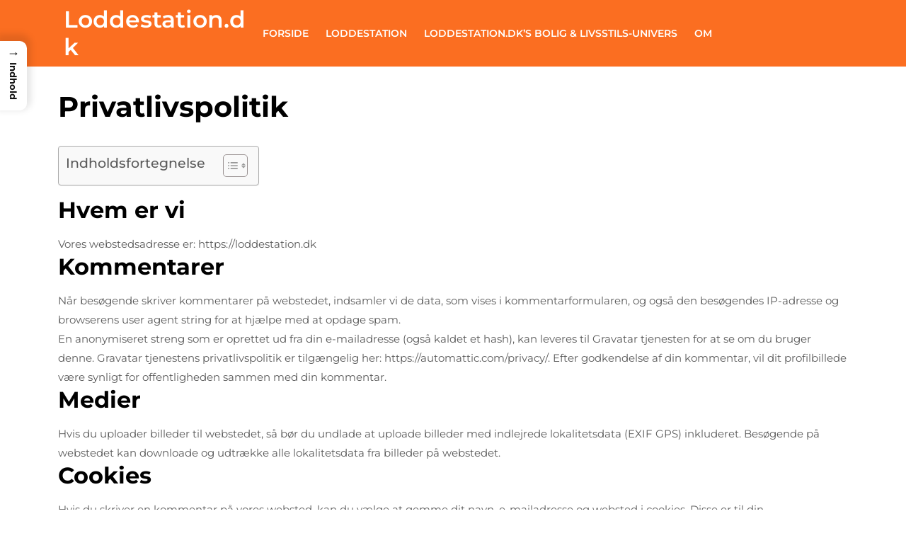

--- FILE ---
content_type: text/css
request_url: https://loddestation.dk/wp-content/themes/food-restaurant/style.css?ver=6.9
body_size: 7889
content:
/*
Theme Name: Food Restaurant
Theme URI: https://www.logicalthemes.com/products/wp-food-restaurant-wordpress-theme
Author: LogicalThemes
Author URI: https://www.logicalthemes.com
Description: The free Food Restaurant WordPress Theme is a mobile-friendly WordPress theme which can be used for multipurpose food businesses such as restaurants, cafe, coffee shops, hotels, food joints, barbecues, grill houses, fast food restaurants, pizzerias, etc. Also, It is helpful for the bloggers, food critics, lodge bakers to make websites for bakery, cakes shop, eatery, Chinese dishes, cuisines, recipes, Italian restaurants hospitality business and much more. Our interactive Theme is ecommerce (woocommerce compatible) our clean and responsive theme has pages featuring the Call to Action Button (CTA) displayed over attractive banners. It has various personalization options that can help you to make the sections better such as the testimonial section, blog and son. Your website won’t be able rank on the SERP just like that? You would need a SEO friendly theme; we offer you only the best product in the business. Our theme will grant you utmost visibility to web crawlers thereby bringing your website up in SERP. Our themes come with special social media integrations. You can spread your website even on social media by using the social media tools present in our theme. It is built on the foundation of Bootstrap 4 with a top notch standard of clean codes that fits well in the Meta version of WordPress; hence you will not have any issues regarding the responsiveness of your website. It is made using secure and clean optimized code combed with a mobile friendly, user-friendly design that makes up for a beautiful professional theme. Our animated theme can be easily customized with the help of customizing tools and short codes.  It offers faster page load time and an amazing user experience. The improved user experience will see your traffic increase, stunning look and amazing theme design will bring in more and more traffic. The theme is well equipped in dealing with the said traffic and rest assured your business will grow. More traffic and viewers means more probability of getting sales. A theme that’s appealing to majority if users and hold them in with its appealing yet useful features and design. Yes, that is exactly what we are offering you right now. See demo at https://logicaldemo.com/foodrestaurant/
Requires at least: 5.0
Tested up to: 6.1
Requires PHP: 7.2
Version: 1.5.9
License: GPLv3.0 or later
License URI: http://www.gnu.org/licenses/gpl-3.0.html
Text Domain: food-restaurant
Tags: wide-blocks, flexible-header, left-sidebar, right-sidebar, one-column, two-columns, three-columns, four-columns, grid-layout, custom-colors, custom-background, custom-logo, custom-menu, custom-header, editor-style, post-formats, featured-images, footer-widgets, sticky-post, buddypress, full-width-template, front-page-post-form, theme-options, threaded-comments, translation-ready, rtl-language-support, food-and-drink, blog, e-commerce

Food Restaurant WordPress Theme has been created by LogicalThemes(logicalthemes.com), 2017.
Food Restaurant WordPress Theme is released under the terms of GNU GPL
*/
*, body, img, p, .wp-caption, .bypostauthor, .wp-caption-text, .sticky, .gallery-caption{
  margin:0;
  padding:0;
}
*{ 
  outline:none;
}
body{ 
  -ms-word-wrap:break-word;
  word-wrap:break-word;
  background-color:#fff;
  color:#5b5b5b;
  font-family: Montserrat;
}
img{ 
  border:none;
  height:auto;
}
section img, img{
  max-width:100%;
}
a:hover {
  text-decoration: none !important;
}
h1,h2,h3,h4,h5,h6{ 
  margin:0;
  padding:0 0 15px;
  color: #000;
  font-weight: bold;
}
p{ 
  font-size: 15px;
  line-height: 1.8;
}
a{ 
  text-decoration:none;
  color:#fb6d21;
}
a:hover{ 
  text-decoration:none;
  color:#666;
}
a:focus, input:focus, textarea:focus, button:focus,.woocommerce form .form-row input.input-text:focus, .woocommerce form .form-row textarea:focus, .woocommerce ul.products li.product a:focus{ 
  outline: 1px dotted  #000;
  border-bottom:1px solid #000;
}
table, select{
  width:100%;
}
ul,ol{ 
  margin:0 0 0 15px;
  padding:0;
}
input[type='submit']{
  background-color: #fb6d21;
  padding: 1%;
  border: 0;
  color: #fff;
  margin: 2% 0;
}
.clear{ 
  clear:both;
}
input[type='submit']:hover{
  cursor: pointer;
}
input[type="text"],input[type="email"],input[type="phno"],textarea{
  border:1px solid #bcbcbc;
  width:100%;
  font-size:16px;
  padding:10px 10px;
  margin:0 0 23px 0;
  height:auto;
}
textarea{
  height:111px;
}
.center{ 
  text-align:center;
  margin-bottom:40px;
}
.middle-align{
  margin:3% auto;
  padding:0;
}
.wp-caption{ 
  font-size:13px;
  max-width:100%;
}
/*wide block*/
.entry-content .alignwide {
  margin-left  : -80px;
  margin-right : -80px;
}
.entry-content .alignfull {
  margin-left  : calc( -100vw / 2 + 100% / 2 );
  margin-right : calc( -100vw / 2 + 100% / 2 );
  max-width    : 100vw;
}
.alignfull img {
  width: 100vw;
} 
/*allignment css*/
.alignleft,img.alignleft {
  display: inline;
  float: left;
  margin-right:45px;
  margin-top:4px;
  margin-bottom:20px;
  padding:0;
}
.alignright,img.alignright { 
  display: inline;
  float: right;
  margin-left:45px;
  margin-top:4px;
  margin-bottom:20px;
  padding:0;
}
.aligncenter,img.aligncenter { 
  clear: both;
  display: block;
  margin-left: auto;
  margin-right: auto;
  margin-top:0;
}
.comment-list .comment-content ul { 
  list-style:none;
  margin-left:15px;
}
.comment-list .comment-content ul li{
  margin:5px;
}
h2.section-title { 
  font-size:30px;
  font-weight:700;
  padding:0 0 45px 0;
  text-align:center;
  display:table;
  margin-bottom:50px;
}
/* --------- SLIDER--------- */
#slider .carousel-control-next-icon, #slider .carousel-control-prev-icon{
  border: 1px solid #fff;
  padding: 8px 15px 8px 17px;
  border-radius: 50%;
  background: #fff;
  color: black;
}
#slider .carousel-control-next-icon:hover, 
#slider .carousel-control-prev-icon:hover{
  background: #fb6d21;
  color: #fff;
}
#slider{ 
  background: #000;
  position: relative;
}
#slider img {
  width: 100%;
  height: 600px;
  opacity: 0.7;
}
#slider .carousel-item-next,#slider .carousel-item-prev,#slider .carousel-item.active {
  display: block !important;
}
#slider .carousel-control-next, #slider .carousel-control-prev{
  opacity: 1;
}
.carousel-control-next-icon, .carousel-control-prev-icon{
  width: auto;
  height: auto;
}
#slider .inner_carousel h1{
  color: #fff;
  font-weight: 800;
  font-size: 50px;
  letter-spacing: 1px;
  text-transform: uppercase;
}
#slider .carousel-caption{
  top: 50%;
  transform: translateY(-50%);
  right: 20%;
  left: 20%;
}
#slider .inner_carousel p{
  color: #fff;
  /* font-size: 15px; */
}
#slider .buy-now-btn a{
  background: #fff;
  color: #000;
  border-radius: 5px;
  font-weight: 700;
  font-size: 15px;
}
#slider .buy-now-btn a:hover {
  background: #fb6e21;
  color: #fff;
}
/*-------header-------*/
.logo img {
  width: 120px !important;
  height: 120px !important;
}
.header .logo{
  background: transparent;
  border-radius: 10px;
}
.header .logo h1{ 
  line-height: 1;
}
.header .logo a{ 
  color:#fff;
  font-size:33px;
  font-weight: 600;
  text-decoration:none;
}
.header .logo p{ 
  font-size:14px;
  color:#fff;
  line-height: 1.2;
}
.page-template-home-custom .header .logo a{
  color: #fb6e21;
}
.page-template-home-custom .header .logo p{
  color:#888888;
}
.page-template-home-custom .header .logo{
  background: #fff;
  text-align: center;
}
.page-template-home-custom .header{
  top: 5%;
  position: absolute;
  z-index: 999;
  width: 100%;
  background: transparent;
}
.header{
  background: #fb6e21;
  position: relative;
}
/*----------Sticky Header------*/
.fixed-menubox {
  position: fixed;
  top:-10px; 
  left:0;
  width: 100%;
  box-shadow: 2px 2px 10px 0px #000;
  z-index: 9999999;
}
.page-template-custom-frontpage .fixed-menubox{
  background: #fff;
}
.page-template-home-custom .fixed-menubox .header {
  position: static;
  background: #fff;
}
/* --------- MENUS CSS --------- */
.page-template-home-custom  #menu-sidebar .primary-navigation{
  background: #fff;
  width: 100%;
}
.primary-navigation ul{
  list-style: none;
  margin: 0;
  padding-left: 0; 
  padding:0;
  font-weight:600;
  font-size:14px;
}
.primary-navigation li{
  display: inline-block;
  margin:0;
  position:relative;
}
.page-template-home-custom .primary-navigation ul li a{
  color: #5b5b5b;
}
.primary-navigation ul li a{ 
  color:#fff;
  padding:10px;
  display:block;
  font-size: 14px;
  text-transform: uppercase;
  font-weight: 600;
}
.primary-navigation ul li a:hover{
  background: #fb6e21;
  color: #fff !important;
  text-decoration:none;
}
.primary-navigation ul ul{
  display: none;
  position: absolute;
  background: #252525;
  min-width: 200px;
  z-index: 99999;
}
.primary-navigation ul ul ul{
  left: 100%;
  top: 5px;
}
.page-template-home-custom .primary-navigation ul ul a,.primary-navigation ul ul a{
  color: #fff;
  background: #000;
  border: none;
  padding: 10px;
}
.primary-navigation ul ul a:hover{
  background:#fb6e21;
  color:#fff;
}
.primary-navigation ul ul li{
  float: none;
  display: block;
  text-align: left;
  border-left: none;
  border-right: none !important;
  padding: 0;
}
.primary-navigation ul li:hover > ul{
  display: block;
}
.entry-audio audio {
  width: 100%;
}
#sidebar .textwidget a, .entry-content a{
  text-decoration:underline;
  color:#fb6e21;
}
/* Text meant only for screen readers. */
.screen-reader-text {
  border: 0;
  clip: rect(1px, 1px, 1px, 1px);
  clip-path: inset(50%);
  height: 1px;
  margin: -1px;
  overflow: hidden;
  padding: 0;
  position: absolute;
  width: 1px;
  word-wrap: normal !important;
}
.screen-reader-text:focus {
  background-color: #eee;
  clip: auto !important;
  clip-path: none;
  color: #444;
  display: block;
  font-size: 1em;
  height: auto;
  left: 5px;
  line-height: normal;
  padding: 15px 23px 14px;
  text-decoration: none;
  top: 5px;
  width: auto;
  z-index: 100000; /* Above WP toolbar. */
}
/*--------------- SUPERFISH MENU ---------------------------*/
.sf-arrows .sf-with-ul:after{
  content: '';
  position: absolute;
  right: 0;
  margin-top: -2px;
  height: 0;
  width: 0;
  border-top-color: #e1e1e1;
}
.sf-arrows ul .sf-with-ul:after{
  margin-top: -5px;
  margin-right: -3px; 
}
.toggle-menu, a.closebtn{
  display: none;
}
/*--------Product page--------*/
.service-box-img {
  background: #000;
}
.service-box-img img{
  opacity: 0.7;
  width: 100%;
}
.blog-head {
  position: absolute;
  padding: 0 60px;
  z-index: 9999;
}
.blog-head strong {
  display: block;
  color: #fff;
  font-size: 35px;
  font-weight: bold;
  text-transform: uppercase;
  font-family: inherit;
  line-height: 1.2;
}
.blog-head p.sub-heading {
  color: #fff;
  letter-spacing: 1px;
  font-weight: 600;
  font-size: 20px;
  text-transform: uppercase;
  font-family: inherit;
  line-height: 1.2;
}
.blog-head p {
  font-size: 12px;
  color: #fff;
  font-weight: 600;
}
#product .woocommerce ul.products li.product{
  margin: 0 40px 15px 0;
  width: 43% !important;
  background: #f1f1f1;
  border-radius: 20px;
  height: auto;
}
.woocommerce ul.products li.product .button {
  background: #fb6e21;
  padding: 10px;
  color: #fff;
  border-radius: 10px;
  margin-top: 0;
  font-size: 14px;
  float: right;
}
.woocommerce #customer_login .col-1, .woocommerce #customer_login .col-2 {
  max-width: 100%;
}
.woocommerce ul.products li.product .star-rating{
  margin: 0 0 0 10px;
}
a.added_to_cart.wc-forward {
  margin: 0 25px !important;
}
h2.woocommerce-loop-product__title {
  color: #333;
  text-align: left;
  padding: 0 10px 10px !important;
  font-weight: 600;
  letter-spacing: 1px;
  width: 80%;
  float: left;
}
span.price {
  float: left;
  padding: 10px 0px 10px 10px;
  width: 42%;
  text-align: left;
}
span.woocommerce-Price-amount.amount {
  color: #333;
  font-size: 15px;
  letter-spacing: 1px;
  font-weight: bold;
}
#product .woocommerce ul.products li.product .button {
  background: #fb6e21;
  padding: 10px;
  color: #fff;
  border-radius: 10px;
  float: right;
  margin-right: 10px;
  margin-top: 0;
}
span.onsale {
  border-radius: 0 !important;
  background: #fb6e21 !important;
  box-shadow: 3px 3px 0 0 #000;
  font-size: 12px !important;
}
select.orderby {
  padding: 5px;
  background: transparent;
  border: solid 1px;
}
h1.woocommerce-products-header__title.page-title,.woocommerce-Tabs-panel h2{
  font-weight: bold;
  font-size: 30px;
  color: #000;
}
.woocommerce .woocommerce-result-count,.woocommerce .woocommerce-breadcrumb,.woocommerce .woocommerce-breadcrumb a{
  font-size: 15px;
  color: #000;
}
.woocommerce-product-details__short-description p,.woocommerce-Tabs-panel p {
  color: #000;
  font-size: 15px !important;
  letter-spacing: 1px;
}
.woocommerce #respond input#submit.alt,.woocommerce a.button.alt, .woocommerce button.button.alt, .woocommerce input.button.alt{
    background: #fb6e21;
    padding: 10px 30px;
    color: #fff;
 }
.woocommerce #respond input#submit.alt:hover,.woocommerce a.button.alt:hover, .woocommerce button.button.alt:hover, .woocommerce input.button.alt:hover{
    background: #000;
 }
.woocommerce .quantity .qty {
  width: 6em;
  padding: 3px 0;
}
span.posted_in {
  display: block;
}
.woocommerce-product-gallery__image {
    padding: 5px;
}
.woocommerce #respond input#submit, .woocommerce a.button, .woocommerce button.button, .woocommerce input.button{
  background:#fb6e21; 
  color : #fff;
}
.woocommerce #respond input#submit:hover, .woocommerce a.button:hover, .woocommerce button.button:hover, .woocommerce input.button:hover, .woocommerce #respond input#submit:hover, .woocommerce a.button:hover, .woocommerce button.button:hover, .woocommerce input.button:hover{
  background: #000;
  color: #fff;
}
.woocommerce nav.woocommerce-pagination ul li a, .woocommerce nav.woocommerce-pagination ul li span{
  padding: 15px;
}
.woocommerce nav.woocommerce-pagination ul li a:focus, .woocommerce nav.woocommerce-pagination ul li a:hover, .woocommerce nav.woocommerce-pagination ul li span.current {
  background: #fb6e21;
  color: #fff;
  border: none;
}
span.woocommerce-input-wrapper {
  width: 100%;
}
nav.woocommerce-MyAccount-navigation ul {
  list-style: none;
}
nav.woocommerce-MyAccount-navigation ul li {
  background:#fb6e21;
  padding: 12px !important;
  margin-bottom: 10px !important;
  list-style-type: none !important;
}
nav.woocommerce-MyAccount-navigation ul li a{
  color: #fff;
}
.comment p a, nav.woocommerce-MyAccount-navigation ul li a, .woocommerce-MyAccount-content p a, form.woocommerce-cart-form a{
    text-decoration: none;
}
a.shipping-calculator-button, a.showcoupon, a.woocommerce-privacy-policy-link{
    text-decoration: none !important;
}
.entry-content a,.footersec p a{
  text-decoration: underline;
  color:#fb6d21;
}
.woocommerce .woocommerce-ordering select{
  padding: 10px;
}
#sidebar p.woocommerce-mini-cart__buttons.buttons a{
  text-decoration: none;
  color: #fff;
}
.footersec p.woocommerce-mini-cart__buttons.buttons a:hover{
  background: #fb6d21;
}
#sidebar form.woocommerce-product-search input[type="search"], .footersec form.woocommerce-product-search input[type="search"]{
  width: 100%;
  padding: 7px 10px;
}
#sidebar form.woocommerce-product-search button, .footersec form.woocommerce-product-search button{
  background: #fb6d21;
  border: none;
  color: #fff;
  padding: 8px 0;
  width: 100%;
  font-size: 16px;
  margin: 0;
  letter-spacing: 1px;
  font-weight: 600;
}
#sidebar .widget_price_filter .ui-slider-horizontal .ui-slider-range, #sidebar .widget_price_filter .ui-slider .ui-slider-handle, .footersec .widget_price_filter .ui-slider-horizontal .ui-slider-range, .footersec .widget_price_filter .ui-slider .ui-slider-handle, .woocommerce .widget_price_filter .price_slider_amount .button:hover{
  background: #fb6d21;
}
#sidebar .price_label, .footersec .price_label, .footersec .widget li, .footersec span.woocommerce-Price-amount.amount, .woocommerce button.button:disabled, .woocommerce button.button:disabled[disabled]{
  color: #fff;
}
.widget_shopping_cart_content p.woocommerce-mini-cart__total.total{
  padding: 5px 0;
}
.woocommerce .widget_price_filter .price_slider_wrapper .ui-widget-content{
  background: #fff;
}
.select2-container--default .select2-selection--single{
  height: 40px;
}
.select2-container--default .select2-selection--single .select2-selection__rendered{
  padding: 6px 10px;
}
.select2-container--default .select2-selection--single .select2-selection__arrow{
  top: 6px;
}
#sidebar .tagcloud a:hover, .footersec .tagcloud a:hover{
  border: 1px solid #fb6d21;
  color: #fff;
  font-weight: 600;
  padding: 5px 18px;
}
#sidebar ul.woocommerce-mini-cart.cart_list.product_list_widget li{
  background: none;
}
.woocommerce .woocommerce-ordering select{
  padding: 10px;
}
span.woocommerce-input-wrapper{
 width: 100%;
}
.woocommerce-product-gallery__image{
  padding: 2px;
}
.woocommerce ul.products li.product .price{
  font-size: 16px;
}
.woocommerce form .form-row .required{
  color: #df0000;
}
.woocommerce ul.products li.product .price, .woocommerce ul.products li.product .price, .woocommerce div.product span.price, .woocommerce div.product p.price {
    color: #515151;
}
.woocommerce ul.products li.product .woocommerce-loop-product__title, .woocommerce form.woocommerce-shipping-calculator a{
  color: #303330 !important;
}
.woocommerce .woocommerce-breadcrumb{
  margin-top: 10px;
}
.woocommerce ul.products.columns-4 {
  display: table;
}
.woocommerce ul.products li.product .woocommerce-loop-product__title{
  padding: 10px 0;
  text-align: left;
  text-transform: capitalize;
}
.page-template-custom-front-page .woocommerce ul.products li.product .price{
  position: relative;
  top: -45px;
}
.page-template-custom-front-page .woocommerce ul.products li.product .button{
  margin-top: 0px;
  position: relative;
  top: 0;
}
.woocommerce ul.products li.product .button{
  margin-top: 0;
}
.woocommerce-info::before {
  color: #1a8129;
}
.woocommerce-MyAccount-content p a, .woocommerce-info a, tr.woocommerce-cart-form__cart-item.cart_item a, form.woocommerce-shipping-calculator a, nav.woocommerce-MyAccount-navigation a{
  text-decoration: none;
}
.woocommerce-privacy-policy-text p a,.woocommerce button.button:disabled:hover, .woocommerce button.button:disabled[disabled]:hover{
  color: #000;
}
.woocommerce #comments p {
  float: left;
  width: 100%;
}
.woocommerce #reviews #comments ol.commentlist li .comment-text p.meta {
  font-size: 16px;
}
.woocommerce .product-title{
  font-size: 17px;
}
.woocommerce .select2-container .select2-selection--single{
  height: 40px;
}
.woocommerce .select2-container--default .select2-selection--single .select2-selection__rendered{
  line-height: 20px;
}
.select2-container--default .select2-selection--single .select2-selection__arrow b{
  top:70%;
}
.select2-container--default .select2-selection--single, input#billing_phone {
  padding: 10px 0px;
  border-radius: 0px;
  border: 1px solid #bcbcbc;
}
.woocommerce #payment #place_order, .woocommerce-page #payment #place_order{
  width: auto;
}
.woocommerce-Address{
  max-width: 100%;
}
.woocommerce ul.products li.product, .woocommerce-page ul.products li.product{
  text-align: center;
}
#sidebar .star-rating, .footersec .star-rating{
  margin: 0 !important;
}
#sidebar .product_list_widget .star-rating, .footersec .product_list_widget .star-rating{
  margin: 5px 0 10px 0 !important;
}
#sidebar .widget_price_filter .price_slider_wrapper .ui-widget-content{
  background-color: #000;
}
.footersec .widget_price_filter .price_slider_wrapper .ui-widget-content{
  background-color: #fff;
}
.footersec .price_label, #sidebar .price_label, .news-item.layout-two .news-text-wrap{
  font-size: 14px;
}
.woocommerce .star-rating {
  float: left;
}
.related.products ul.products li.product, .related.products .woocommerce-page ul.products li.product{
  float:none;
  display: inline-table;
  width: 29%;
  text-align: center;
}
.woocommerce .woocommerce-product-rating .star-rating {
  margin: 0.5em 20px 0 0;
}
.woocommerce form.login .form-row,.woocommerce .woocommerce-form-login .woocommerce-form-login__submit{
  display: block;
  float: none;
}
.woocommerce-Reviews .comment-text p.meta {
  width: 100%;
  float: left;
  padding-top: 10px;
}
#sidebar a.remove.remove_from_cart_button , .footersec a.remove.remove_from_cart_button{
  font-size: 22px !important;
}
.woocommerce #reviews #comments h2{
  font-size: 25px;
}
.related.products h2 {
  text-align: left;
}
.comment-form-rating label {
  padding: 10px 0;
}
.woocommerce-cart table.cart td.actions .coupon .input-text{
  font-size: 11px;
  padding: 7px;
}
.footersec .woocommerce.widget_shopping_cart .cart_list li{
  padding: 0 0 0 2em;
}
#sidebar .widget_shopping_cart_content li:hover{
  padding-left: 2em;
}
.woocommerce-Reviews .comment-form-rating label{
  padding: 10px 0;
}
#sidebar .woocommerce ul.product_list_widget li img, .footersec .woocommerce ul.product_list_widget li img {
  width: 50px;
}
.footersec .woocommerce.widget_shopping_cart .cart_list li{
  padding: 0 0 10px 2em;
}
.woocommerce ul.products li.product .star-rating{
  margin: 10px auto;
}
.woocommerce form.login{
  display: inline-block;
}
#sidebar .woocommerce ul.product_list_widget li{
  position: relative;
  padding: 0 0 10px 30px;
}
#sidebar .woocommerce ul.product_list_widget li a{
  padding: 0
}
#sidebar .woocommerce ul.product_list_widget li:before{
  position: absolute;
  left: 0;
  top: 12px;
}
#sidebar ul.woocommerce-mini-cart.cart_list.product_list_widget li:before{
  display: none;
}
.woocommerce ul.products.columns-3 li.product, .woocommerce-page ul.products.columns-3 li.product{
  text-align: center;
}
#sidebar ul.woocommerce-mini-cart.cart_list.product_list_widget li a.remove{
  position: absolute;
}
#sidebar ul.woocommerce-mini-cart.cart_list.product_list_widget li{
  padding-left: 2em;
}
.wc-block-grid__product {
  min-width: 45% !important;
  margin: 20px !important;
  background: #eee;
  border-radius: 8px;
}
.wc-block-components-product-title {
  text-align: left;
}
.wc-block-components-product-title a {
  font-size: 16px !important;
  color: #000 !important;
}
span.wc-block-formatted-money-amount.wc-block-components-formatted-money-amount.wc-block-components-product-price__value.wc-block-grid__product-price__value.wc-block-grid__product-price__value--on-sale {
  color: #000 !important;
  font-size: 16px;
  font-weight: bolder;
}
.wc-block-grid__product .wc-block-grid__product-image, .wc-block-grid__product .wc-block-grid__product-link {
  display: block !important;
  position: relative;
}
.wc-block-grid__products .wc-block-grid__product-image img {
  width: 100% !important;
}
.wp-block-button__link {
  color: #fff;
  background-color: #ca4700;
  border-radius: 9px;
  font-weight: bolder;
  font-size: 12px !important;
  padding: 6px 15px;
  margin-top: 4px;
}

/* --------- Homepage --------- */
#postmainbox h1 {
  margin: 2%;
}
.section-title{
  font: 26px;
  background: #fb6d21;
}
.postmain .section-title a{
  color:#fff;
  font-size:25px;
  font-weight:600;
  letter-spacing: 1px;
}
.postmain h2.section-title{
  display: block;
}
.postmain .section-title a:hover{
  text-decoration:none;
}
.postmain .new-text p{
  font-size: 16px;
  color: #000;
  margin: 0 0 10px;
  line-height:30px;
}
.main-inner-ser-box {
  border: 1px solid #dddddd;
  background: #f5f5f5;
}
.inner-service {    
  padding: 2% 0;
}
.postmain .button{
  margin: 0 18%;
  display: inline-block;
}
.date-box{
  font-weight:bold;
}
.date-box a{
  color:#666;
}
.date-box a:hover{
  color:#fb6d21;
}
.date-box i, .cat-box i {
  color:#fb6d21;
}
.cat-box ul.post-categories {
  display: inline-block;
  list-style: none;
  margin: 0;
}
.cat-box ul.post-categories li{
  display: inline-block;
}
.cat-box ul.post-categories li a{
  color: #666;
}
.cat-box{
  font-weight:bold;
}
.metabox{
  color:#000;
  clear:both;
  font-size: 15px;
}
/*--------- Comments BOX ---------*/
#comments h2.comments-title{
  font-size:20px;
  font-weight:bold;
  border-top:2px dotted #7e7e7e;
  padding:25px 0 0 0;
}
#comments h3.comment-reply-title{
  font-size:20px;
  font-weight:bold;
  clear:both;
}
#comments input[type="text"],#comments input[type="email"],#comments textarea {
  padding:12px 10px;
  font-size:18px;
  margin:20px 0 0 0;
}
#comments input[type="submit"].submit{
  background:#fb6d21 !important ;
  padding:10px 60px;
  text-transform:uppercase;
  font-weight:bold;
  margin-top:20px;
  color: #fff;
}
#comments a.comment-reply-link{
  color:#fff;
  background:#fb6d21;
  padding:5px 15px;
}
#comments a.comment-reply-link:hover{
  background: #000;
  color: #fff;
}
#comments a time{
  color:#000;
  font-weight:bold;
  font-size:12px;
}
#content-lt #comments ol li{
  width:100%;
  background:none;
  list-style:none;
  margin: 0 0 20px;
  display:inline-block;
}
#comments .comment-body p{
  background: #f5f5f5;
  padding: 15px;
}
#content-lt #comments ul{
  margin:0 0 0 40px;
}
#comments .reply{
  text-align: right;
  margin: 10px 0;
}
.comment-respond{
  clear:both;
}
#comments .comment-content{
  margin-left:7%;
}
.comment-meta.commentmetadata {
  margin: 10px 0;
}
/*--------- Sidebar ---------*/
#sidebar td#prev a {
  color: #000;
}
#sidebar caption {
  font-weight: bold;
  color: #000;
  font-size: 20px;
  text-align: center;
}
#sidebar table,#sidebar th,#sidebar td {
  border: 1px solid #d1d1d1;
  text-align: center;
}
#sidebar td {
  padding: 5px;
  color: #000;
}
#sidebar th {
  text-align: center;
  padding: 5px;
  color: #000;
}
#sidebar select {
  padding: 8px 5px;
}
#sidebar form{
  display: inline-block;
  width: 100%;
}
#sidebar h3{
  text-align: left;
  margin:0 0 15px;
  padding:15px 0 15px 15px;
  font-size:25px !important;
  background:#1f1f1f;
  color:#fff;
  letter-spacing: 2px;
}
#sidebar input[type="search"] {
  background:none;
  padding:7px 10px;
  border:none;
  font-size:15px;
  color:#000;width:100%;
}
#sidebar form.search-form label{
  width:70%;
  float:left;
  margin:0;
}
#sidebar input[type="submit"]{
  background:#fb6d21;
  border:none;
  color:#fff;
  padding:8px 0;
  width:30%;
  font-size:14px;
  float:left;
  margin:0;
  font-weight: bold;
}
#sidebar aside {
  background: #f5f5f5;
}
#sidebar ul {
  list-style:none;
  margin:0;
  padding:0;
  font-size:17px;
}
#sidebar ul li{
  margin:10px 15px;
  background:url('images/sidebar-icon.png') no-repeat 0px 4px;
  padding-left:22px;
}
#sidebar ul li li{
  margin: 0;
  padding-left: 0
}
#sidebar ul li li a{
  padding-left: 25px;
}
#sidebar ul li a {
  color: #000;
  font-size: 15px;
  font-weight: 600;
}
#sidebar .tagcloud a,.footersec .tagcloud a{
  background: #fff;
  border: 1px solid;
  color:#000;
  font-size:15px !important;
  padding:5px 18px;
  margin:0 0 5px;
  display:inline-block;
}
.footersec .tagcloud a{
  color: #fff;
  background: none;
}
#sidebar .tagcloud a:hover,.footersec .tagcloud a:hover{
  background:#fb6d21;
}
.footersec aside#monster-widget-placeholder-1 li,.footersec span.quantity,.footersec p.woocommerce-mini-cart__total.total strong{
  color: #fff;
}
/*--------- Content Css ---------*/
/*#content-lt p{
  font-size: 15px;
  margin:0 0 20px 0;
}
#content-lt hr{
  border:none;
  border-bottom:2px dotted #7e7e7e;
  margin: 15px 0;
  clear:both;
}
#content-lt h1{
  font-size:30px;
  margin-top: 4%;
}
#content-lt h2{
  font-size:32px;
  padding:0;
  margin:0 0 10px;
  font-weight: 600;
}
#content-lt h3{
  font-size:36px;
  padding:0;
  margin:0 0 25px;
}
#content-lt h4{
  font-size:20px;
  padding:0;
  margin:0 0 25px;
}
#content-lt  h6{
  margin:0 0 15px;
  font-size:17px;
  padding:0;
}
#content-lt ul{
  list-style:none;
  margin:0 0 0 10px;
  padding:10px 0 0;
  font-size:16px;
}
#content-lt ul li{
  list-style-type: circle;
  padding:0 0 0 5px;
  margin:0 0 5px 0;
  line-height:22px;
}
#content-lt ul li ul li{
  list-style-type: circle;
}
#content-lt ol{
  list-style: none;
  padding:10px 0 0 0;
  font-size:16px;
}
#content-lt ol li{
  padding:0 0 0 0;
  margin:0 0 10px 0;
  list-style:decimal;
}
#content-lt ol li ol,#content-lt ol li ol li{
  margin:0;
}
#content-lt ol li ol li{
  margin:0 0 10px 0;
  padding:0 0 0 15px;
}
#content-lt  h5{
  margin:0 0 15px;
  font-size:18px;
  padding:0;
  font-weight:bold;
  line-height:normal;
}*/
.read-moresec{
  margin:2% 0;
}
.read-moresec a{
  color: #fff;
  font-size: 15px;
  background: #fb6d21;
}
.read-moresec a:hover{
  background: #000;
}
/*--------- Pagination ---------*/
.pagination {
  clear:both;
  position:relative;
  font-size:14px;  
  line-height:13px;
  float:right;  
  font-weight:bold;
  width:100%;
} 
.pagination span, .pagination a {
  display:block;
  float:left;
  margin: 2px 5px 10px 0;
  padding:10px 15px;
  text-decoration:none;
  width:auto;
  color:#fff;  
  background: #131313 ;  
  -webkit-transition: background .15s ease-in-out;
  -moz-transition: background .15s ease-in-out;
  -ms-transition: background .15s ease-in-out;
  -o-transition: background .15s ease-in-out;
  transition: background .15s ease-in-out;
} 
.pagination a:hover,.pagination .current{
  background: #fb6d21;
  color: #fff;
}
#content-lt .pagination ul{
  margin:0;
  clear:both;
}
#content-lt .pagination ul li{
  margin:0;
}
/*--------- Copyright Css ---------*/
.footersec a:focus, .footersec input:focus,.primary-navigation ul ul a:focus{
  outline-color: #fff;
  border-color:#fff;
}
.footersec aside.widget {
  margin-bottom: 30px;
  margin-top: 10%;
}
.footersec input[type="submit"] {
  margin-top: 0;
  padding: 5px 10px;
  background: #fb6d21;
  width: 100%;
}
.footersec form.search-form label{
  width: 100%;
}
.tagcloud a,.footersec td#prev a,.copyright a,.copyright span,.footersec  .textwidget,.footersec .rssSummary {
  color: #fff;
}
.footersec caption {
  font-weight: bold;
  color: #fff;
  font-size: 20px;
}
.widget_rss p {
  color: #5b5b5b;
}
.footersec a.rsswidget{
  color: #fb6d21;
}
.footersec table,.footersec th,.footersec td {
  border: 1px solid #d1d1d1;
  text-align: center;
}
.footersec td {
  color: #fff;
  padding: 5px;
}
.footersec th {
  text-align: center;
  padding: 10px;
  color: #fff;
}
.footersec select {
  padding: 8px 5px;
}
.widget li a,aside#categories-5 li a {
  color: #fff;
  font-size: 15px;
}
.widget ul {
  margin: 0;
}
.widget li {
  list-style: none;
  margin-top: 3%;
}
.footersec {
  background: #000;
}
h3.widget-title {
  font-size: 25px ;
  color: #fb6d21;
  padding-bottom:10px;
  font-weight: bold;
}
.copyright-wrapper { 
  background-color:#fb6d21;
}
.copyright {
  color: #262626;
  font-size: 15px;
  font-weight: normal;
}
.copyright a {
  margin-left: 6px;
}
.pagination{
  display:table;
  clear:both;
}
.pagination ul{
  list-style:none;
  margin:20px 0;
}
.pagination ul li{
  display:inline;
  float:left;
  margin-right:5px;
}
.pagination ul li span,.pagination ul li a{
  background:#222222;
  color:#fff;
  padding:5px 10px;
  display:inline-block;
}
.pagination ul li .current,.pagination ul li a:hover{
  background:#ff8a00;
}
h1.entry-title,h1.page-title{
  padding-bottom: 0px;
  font-size:35px;
  margin: 10px 0 20px !important;
  text-transform:uppercase;
}
form.search-form{
  margin-bottom:0px;
}
i.fa.fa-search {
  float: right;
  margin-top: -8.5%;
  margin-right: 12%;
  font-size: 20px;
  color: #fff;
}
input.search-field,.post-password-form input[type=password]{
  border:1px #eee solid;
  padding:4px;
  width: 100%;
}
input.search-submit,.post-password-form input[type=submit]{
  border:none;
  color:#ffffff;
  padding:4px 10px;
  cursor:pointer;
}
aside.widget{
  margin-bottom:30px;
}
.nav-previous {
  float: left;
  width: 50%;
  margin: 15px 0;
}
.nav-next{
  float: left;
  width: 50%;
  text-align: right;
  margin: 15px 0;
}
span.meta-nav {
  clear: both;
  font-size: 16px;
  color: #000;
  font-weight: 600;
}
.nav-next span.meta-nav:after{
  content: "\f30b";
  font-family: 'Font Awesome 5 Free';
  font-weight: 600;
  margin-left: 8px;
  position: relative;
  top: 5px;
}
.nav-previous span.meta-nav:before{
  content: "\f30a";
  font-family: 'Font Awesome 5 Free';
  font-weight: 600;
  margin-right: 8px;
  position: relative;
  top: 5px;
}
span.entry-author a,span.entry-date a {
  color: #000; 
}
span.entry-author a:hover,span.entry-date a:hover{
  color: #fb6e21; 
}
nav.post-navigation{
  padding:10px 0 20px;
  clear: both;
  font-weight: bold;
}
.post-tags a {
  background: #fb6d21;
  color: #fff;
  padding: 4px 10px;
  margin: 5px;
  border-radius: 4px;
  display: inline-block;
}
.comment-list, ol.comment-list{
  list-style:none;
  margin-left:0;
  margin-top:20px;
  margin-bottom:20px;
}
.comment-list ul, ol.comment-list ul{
  list-style:none;
}
.comment-list li.comment{
  margin-top:20px;
}
.comment-list .comment-content h1,.comment-list .comment-content h2,.comment-list .comment-content h3,.comment-list .comment-content h4,.comment-list .comment-content h5,.comment-list .comment-content h6{
  margin-top:15px;
}
.fa::before, fa::after{ 
  display:table-cell;
  vertical-align:middle;
}
.entry-video iframe {
  width: 100%;
}
/* Responsive menu */
@media screen and (max-width:720px) {
  .subtitle{
    font-size: 13px;
  }
  .header .logo{
    text-align:center;
  }
  .pagination{
    float:none;
  }
  #sidebar {
    clear: both;
  }
  ol.children {
    margin: 0 !important;
  }
  ol.children img {
    width: 30px;
    border: solid 1px;
  }
  #content-lt #comments ol li {
    padding: 10% 0 0 2% !important;
  }
  .comment-author img {
    border: solid 1px;
  }
  .woocommerce ul.products li.product, .woocommerce-page ul.products li.product{
    width: 100% !important;
    margin: 10px 0 !important;
    height: auto !important;
  }
  #slider .inner_carousel h1{
    font-size: 18px;
  }
  .page-template-home-custom .header{
    position: static;
  }
  .entry-content .alignwide {
    margin-left: 5px;
    margin-right: 5px;
  }
}
@media screen and (max-width: 768px) and (min-width: 721px){
  .woocommerce ul.products li.product, .woocommerce-page ul.products li.product {
    height:auto;
  }
  #slider .inner_carousel p{
    display: none;
  }
  .blog-head h2{
    font-size: 25px;
    margin-top: 15%;
  }
  .page-template-home-custom .header{
    position: static;
  }
  #slider .carousel-caption{
    left: 12%;
    right: 12%;
  }
  #slider .inner_carousel h1{
    font-size: 40px;
    margin-bottom: 10px;
  }
  .blog-head{
    padding: 0 30px;
  }
  .blog-head h3{
    font-size: 16px
  }
  .footersec td{
    padding: 0;
  }
  .footersec th{
    padding: 2px;
  }
  .entry-content .alignwide {
    margin-left: -15px;
    margin-right: -15px;
  }
}
@media screen and (max-width: 1000px){
  .header .logo{
    text-align: left;
  }
  .page-template-home-custom .header{
    position: static;
    transform: none;
  }
  .primary-navigation ul li a:focus,a.closebtn.responsive-menu:focus{
    outline: 1px solid  #fff;
    border-bottom:1px solid #fff;  
   }
  .toggle-menu {
    display: none;
    margin:15px 0;
    text-align: right;
  }
  .toggle-menu i {
    font-size: 32px;
    color: #000;
  }
  .toggle-menu button {
    background: transparent;
    border: none;
    margin-top: 0px;
    padding-left: 0px;
  }
  .sidebar {
    height: 100%;
    width: 0;
    position: fixed;
    z-index: 9999999;
    top: 0;
    right: 0;
    background-color: #5b5b5b !important;
    transition: 0.5s;
    visibility: hidden;
    padding-top: 60px;
  }
  .sidebar.menubar{
    visibility: visible;
    width: 250px;
    transition: 0.5s;
  }
  .sidebar .closebtn {
    position: absolute;
    top: 0;
    right: 0;
    font-size: 36px;
    margin-left: 50px;
    display: block;
    padding: 10px;
    color: #ffffff;
    border:none;
    background: transparent;
  }
  .sidebar #primary-site-navigation {
    width: 100%;
  }
  .toggle-menu span{
    font-size:30px;
    cursor:pointer; 
    text-align: right;
  }
  .toggle-menu{
    display: block;
  }
  .primary-navigation{
    background: #5b5b5b;
  }
  .primary-navigation ul ul li,.primary-navigation li{
    display: block;
  }
  .menubar .primary-navigation ul li{
    border-top:1px #303030 solid; 
    display:block;
  }
  .primary-navigation ul li a{
    padding: 10px;
    display:block;
    color:#ffffff !important;
    border:none;
    background: #5b5b5b !important;
  }
  .primary-navigation ul li ul,.primary-navigation ul li ul ul{ 
    display:block !important;
  }
  .primary-navigation ul li ul li a:before{
    content:"\00BB \00a0";
  }
  .primary-navigation ul li ul li a{
    padding-left:20px !important;
  }
  .primary-navigation ul li ul li ul li a{
    padding-left:30px !important;
  }  
  .primary-navigation ul li ul, .primary-navigation ul li ul ul {
    display: block !important;
    opacity: 1 !important;
  }
  .primary-navigation ul ul{
    position: static;
    width: 100%;
  }
  .primary-navigation li{
    padding: 0;
  }
  .main-header-box{
    padding-bottom: 15px;
  }
  #menu-sidebar {
    text-align: left;
    display: inline;
    overflow-y: scroll;
  }
  .logo a{
    font-size: 18px;
  }
  .header .logo a{
    font-size: 27px;
  }
}
@media screen and (max-width: 1024px) and (min-width: 1000px){
  #slider .inner_carousel h1{
    font-size: 45px;
  }
  .blog-head h2{
    margin-top: 15%;
  }
  .entry-content .alignwide {
    margin-left: -20px;
    margin-right: -20px;
  }
}

--- FILE ---
content_type: text/javascript
request_url: https://loddestation.dk/wp-content/themes/food-restaurant/js/custom.js?ver=6.9
body_size: 278
content:
jQuery(function($){
	"use strict";
	jQuery('.main-menu-navigation > ul').superfish({
		delay:       500,                            
		animation:   {opacity:'show',height:'show'},  
		speed:       'fast'                        
	});
});

function food_restaurant_resmenu_open() {
	window.food_restaurant_mobileMenu=true;
	jQuery(".sidebar").addClass('menubar');
}
function food_restaurant_resmenu_close() {
	window.food_restaurant_mobileMenu=false;
	jQuery(".sidebar").removeClass('menubar');
}

jQuery(document).ready(function () {

	window.food_restaurant_currentfocus=null;
  	food_restaurant_checkfocusdElement();
	var food_restaurant_body = document.querySelector('body');
	food_restaurant_body.addEventListener('keyup', food_restaurant_check_tab_press);
	var food_restaurant_gotoHome = false;
	var food_restaurant_gotoClose = false;
	window.food_restaurant_mobileMenu=false;
 	function food_restaurant_checkfocusdElement(){
	 	if(window.food_restaurant_currentfocus=document.activeElement.className){
		 	window.food_restaurant_currentfocus=document.activeElement.className;
	 	}
 	}
	function food_restaurant_check_tab_press(e) {
		"use strict";
		// pick passed event or global event object if passed one is empty
		e = e || event;
		var activeElement;

		if(window.innerWidth < 999){
			if (e.keyCode == 9) {
				if(window.food_restaurant_mobileMenu){
					if (!e.shiftKey) {
						if(food_restaurant_gotoHome) {
							jQuery( ".main-menu-navigation ul:first li:first a:first-child" ).focus();
						}
					}
					if (jQuery("a.closebtn.responsive-menu").is(":focus")) {
						food_restaurant_gotoHome = true;
					} else {
						food_restaurant_gotoHome = false;
					}

			}else{

					if(window.food_restaurant_currentfocus=="resToggle"){
						jQuery( "" ).focus();
					}
				}
			}
		}
		if (e.shiftKey && e.keyCode == 9) {
			if(window.innerWidth < 999){
				if(window.food_restaurant_currentfocus=="header-search"){
					jQuery(".resToggle").focus();
				}else{
					if(window.food_restaurant_mobileMenu){
						if(food_restaurant_gotoClose){
							jQuery("a.closebtn.responsive-menu").focus();
						}
						if (jQuery( ".main-menu-navigation ul:first li:first a:first-child" ).is(":focus")) {
							food_restaurant_gotoClose = true;
						} else {
							food_restaurant_gotoClose = false;
					}
				
				}else{

					if(window.food_restaurant_mobileMenu){
					}
				}

				}
			}
		}
	 	food_restaurant_checkfocusdElement();
	}

});

(function( $ ) {

	$(window).scroll(function(){
		var sticky = $('.sticky-menubox'),
		scroll = $(window).scrollTop();

		if (scroll >= 100) sticky.addClass('fixed-menubox');
		else sticky.removeClass('fixed-menubox');
	});

})( jQuery );